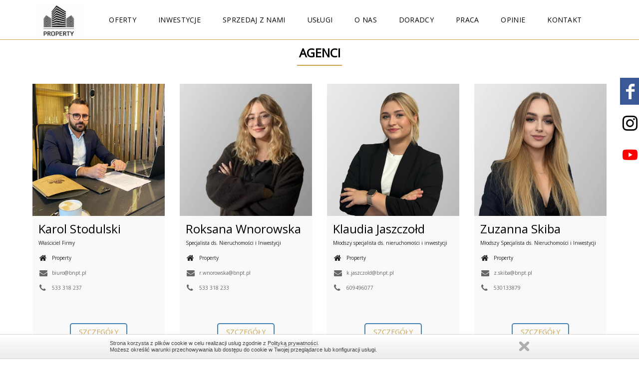

--- FILE ---
content_type: text/html; charset=UTF-8
request_url: https://bnpt.pl/doradcy
body_size: 4915
content:
<!DOCTYPE html>
<html lang="pl" class="estwb-js">
<head>
    <meta charset="utf-8">
    <meta name="viewport" content="width=device-width, initial-scale=1.0"/>
    <meta name="robots" content="index, follow"/> <!-- zmienić roboty! -->
    <meta name="HandheldFriendly" content="true"/>
    
         
    <title>Property</title>
        
            <meta name="keywords" content="">
        
            <meta name="description" content="">
        
    

    <link rel="stylesheet" href="https://bnpt.pl/assets/florence/css/lightslider.css?1756197840"/>
    <link rel="stylesheet" type="text/css" href="https://bnpt.pl/assets/florence/fonts/fonts.css?1756197840"/>
    <link rel="stylesheet" type="text/css" href="https://bnpt.pl/assets/florence/fonts/font-awesome.css?1756197840"/>
    <link rel="stylesheet" href="https://bnpt.pl/assets/florence/css/bootstrap.css?1756197840"/>
    <link rel="stylesheet" href="https://bnpt.pl/assets/florence/css/jquery-ui.css?1756197840"/>
    <link rel="stylesheet" href="https://bnpt.pl/assets/florence/css/style.css?1764154808"/>
    <link rel="stylesheet" href="https://bnpt.pl/assets/florence/css/main.css?1756197840"/>
    <link rel="stylesheet" href="https://bnpt.pl/assets/florence/css/flags.css?1756197840"/>

    <link rel="stylesheet" href="https://bnpt.pl/assets/florence/css/owl.carousel.css?1756197840"/>
    <link rel="stylesheet" href="https://bnpt.pl/assets/florence/css/magnific-popup.css?1756197840"/>
    <link rel="stylesheet" href="https://bnpt.pl/assets/florence/css/owl.theme.default.min.css?1756197840"/>
    <link rel="stylesheet" href="https://bnpt.pl/assets/florence/css/search-box.css?1756197840"/>
    <link type="text/css" rel="stylesheet" href="https://bnpt.pl/assets/projects/401/css/custom.css?1628514621"/>
    <link rel="stylesheet" href="https://bnpt.pl/assets/projects/401/css/dev-custom.css?1628154064"/>
    <link rel="stylesheet" href="https://bnpt.pl/assets/shared/libs/bootstrap-icons/bootstrap-icons.css?1750159297" />

    <link rel="shortcut icon" href="https://bnpt.pl/" type="image/x-icon"/>

    <!--load fonts -->
    <link href="https://fonts.googleapis.com/css?family=Lato:300,400,400i,700&amp;subset=latin-ext" rel="stylesheet">
    <link href="https://fonts.googleapis.com/css?family=Roboto:300,400,400i,700&amp;subset=latin-ext" rel="stylesheet">
    <link href="https://fonts.googleapis.com/css?family=Open+Sans&amp;subset=latin-ext" rel="stylesheet">

    <!-- load jQuery -->

    <script src="https://bnpt.pl/assets/florence/js/jquery.js?1756197840"></script>

    <script src="https://bnpt.pl/assets/florence/js/js.cookie.js?1756197840"></script>
    <script src="https://bnpt.pl/assets/florence/js/jquery-ui.js?1756197840"></script>
    <script src="https://bnpt.pl/assets/florence/js/vendor-lite.js?1756197840"></script>
    <script src="https://bnpt.pl/assets/florence/js/bootstrap.min.js?1756197840"></script>
    <script src="https://bnpt.pl/assets/florence/js/future-script.js?1756197840"></script>
    <script src="https://bnpt.pl/assets/florence/js/magnific-popup.js?1756197840"></script>
    <script src="https://bnpt.pl/assets/florence/js/lightslider.js?1756197840"></script>
    <script src='https://www.google.com/recaptcha/api.js'></script>

    <!-- load owl carousel -->
    <script src="https://bnpt.pl/assets/florence/js/galleria-1.4.7.min.js?1756197840"></script>
    <script src="https://bnpt.pl/assets/florence/js/owl.carousel.js?1756197840"></script>
    
        <!-- Global site tag (gtag.js) - Google Analytics -->
<script async src="https://www.googletagmanager.com/gtag/js?id=UA-240311153-1"></script>
<script>
  window.dataLayer = window.dataLayer || [];
  function gtag(){dataLayer.push(arguments);}
  gtag('js', new Date());

  gtag('config', 'UA-240311153-1');
</script>
<style>
.estiweb-future-icons.row {
display: flex;
flex-wrap: wrap;
}
</style>


    </head>
<body class="">
    <!-- Messenger Wtyczka czatu Code -->
    <div id="fb-root"></div>

    <!-- Your Wtyczka czatu code -->
    <div id="fb-customer-chat" class="fb-customerchat">
    </div>

    <script>
      var chatbox = document.getElementById('fb-customer-chat');
      chatbox.setAttribute("page_id", "1550113285271416");
      chatbox.setAttribute("attribution", "biz_inbox");
    </script>

    <!-- Your SDK code -->
    <script>
      window.fbAsyncInit = function() {
        FB.init({
          xfbml            : true,
          version          : 'v15.0'
        });
      };

      (function(d, s, id) {
        var js, fjs = d.getElementsByTagName(s)[0];
        if (d.getElementById(id)) return;
        js = d.createElement(s); js.id = id;
        js.src = 'https://connect.facebook.net/pl_PL/sdk/xfbml.customerchat.js';
        fjs.parentNode.insertBefore(js, fjs);
      }(document, 'script', 'facebook-jssdk'));
    </script>

                <div id="fb-root"></div>
<script async defer crossorigin="anonymous" src="https://connect.facebook.net/pl_PL/sdk.js#xfbml=1&version=v16.0" nonce="tegsjUzR"></script>

    <div class='like-box-wrap pf'>
        <div class='like-box-handle'>
        </div>
        <div class="page-plugin-wrap">
            <div class="fb-page" data-href="https://www.facebook.com/Property.biuro.Torun/" data-tabs="" data-width="" data-height="" data-small-header="true" data-adapt-container-width="true" data-hide-cover="false" data-show-facepile="false"><blockquote cite="https://www.facebook.com/facebook" class="fb-xfbml-parse-ignore"><a href="https://www.facebook.com/facebook">Facebook</a></blockquote></div>
        </div>
    </div>

    <div class='social-box' style='top:170px;'>
            <a class="social-item instagram" href="https://www.instagram.com/property_torun/" target="_blank">
                <i class="bi bi-instagram"></i>
            </a>
    </div>
    <div class='social-box' style='top:234px;'>
            <a class="social-item youtube" href="https://www.youtube.com/channel/UCJjmKBny0FfPe2dqP1JuydQ/featured" target="_blank">
                <i class="bi bi-youtube"></i>
            </a>
    </div>

        <div class="page-header background_color_border_header background_color_header">
    <div class="menutop">
        <div class="logo">
            <a class="mobile-menu"> <span class="mobile-button"> <span class="symbol-open"><i
                                class="fa fa-bars"></i></span> <span class="symbol-close"><i
                                class="fa fa-times"></i></span> </span>
            </a>
            <a class="logo_image" href="https://bnpt.pl"><img
                src=" https://bnpt.pl/images/401/settings/Logo_Property_W3.jpg "
                alt="Przejdź na stronę główną"/>
            </a>
        </div>
        <ul class="menutop_items background_color_header">
                                                                            <li class="menutop_item">
                        <a
                                                        href="https://bnpt.pl/oferty"
                                                        class="menutop_link color_header color_hover_header  has_children ">
                            Oferty
                        </a>
                                                                            <ul class="menutop_dropdown">
                                                                                                            <li class="background_color_children_header">
                                            <a class="color_header color_hover_header"
                                                                                                        href="https://bnpt.pl/oferty-trojmiasto"
                                                                                                        >
                                                        Oferty Trójmiasto
                                            </a>
                                        </li>
                                                                                                                                                <li class="background_color_children_header">
                                            <a class="color_header color_hover_header"
                                                                                                        href="https://bnpt.pl/oferty-torun"
                                                                                                        >
                                                        Oferty Toruń
                                            </a>
                                        </li>
                                                                                                                                                <li class="background_color_children_header">
                                            <a class="color_header color_hover_header"
                                                                                                        href="https://bnpt.pl/oferty-majorka"
                                                                                                        >
                                                        Oferty Majorka
                                            </a>
                                        </li>
                                                                                                </ul>
                                            </li>
                                                                <li class="menutop_item">
                        <a
                                                        href="https://bnpt.pl/inwestycje"
                                                        class="menutop_link color_header color_hover_header ">
                            Inwestycje
                        </a>
                                                                    </li>
                                                                <li class="menutop_item">
                        <a
                                                        href="https://bnpt.pl/sprzedaj-z-nami"
                                                        class="menutop_link color_header color_hover_header ">
                            SPRZEDAJ Z NAMI
                        </a>
                                                                    </li>
                                                                <li class="menutop_item">
                        <a
                                                        href="https://bnpt.pl/uslugi"
                                                        class="menutop_link color_header color_hover_header  has_children ">
                            Usługi
                        </a>
                                                                            <ul class="menutop_dropdown">
                                                                                                            <li class="background_color_children_header">
                                            <a class="color_header color_hover_header"
                                                                                                        href="https://bnpt.pl/obsluga-kredytowa"
                                                                                                        >
                                                        Obsługa kredytowa
                                            </a>
                                        </li>
                                                                                                                                                <li class="background_color_children_header">
                                            <a class="color_header color_hover_header"
                                                                                                        href="https://bnpt.pl/sprawy-formalno-prawne"
                                                                                                        >
                                                        Sprawy formalno-prawne
                                            </a>
                                        </li>
                                                                                                                                                <li class="background_color_children_header">
                                            <a class="color_header color_hover_header"
                                                                                                        href="https://bnpt.pl/doradztwo-inwestycyjne-w-nieruchomosci"
                                                                                                        >
                                                        Doradztwo inwestycyjne w nieruchomości
                                            </a>
                                        </li>
                                                                                                                                                <li class="background_color_children_header">
                                            <a class="color_header color_hover_header"
                                                                                                        href="https://bnpt.pl/home-staging"
                                                                                                        >
                                                        Home-staging
                                            </a>
                                        </li>
                                                                                                </ul>
                                            </li>
                                                                <li class="menutop_item">
                        <a
                                                        href="https://bnpt.pl/o-nas"
                                                        class="menutop_link color_header color_hover_header ">
                            O nas
                        </a>
                                                                    </li>
                                                                <li class="menutop_item">
                        <a
                                                        href="https://bnpt.pl/doradcy"
                                                        class="menutop_link color_header color_hover_header  has_children ">
                            Doradcy
                        </a>
                                                                            <ul class="menutop_dropdown">
                                                                                                            <li class="background_color_children_header">
                                            <a class="color_header color_hover_header"
                                                                                                        href="https://bnpt.pl/doradcy-trojmiasto"
                                                                                                        >
                                                        Doradcy Trójmiasto
                                            </a>
                                        </li>
                                                                                                                                                <li class="background_color_children_header">
                                            <a class="color_header color_hover_header"
                                                                                                        href="https://bnpt.pl/doradcy-torun"
                                                                                                        >
                                                        Doradcy Toruń
                                            </a>
                                        </li>
                                                                                                </ul>
                                            </li>
                                                                <li class="menutop_item">
                        <a
                                                        href="https://bnpt.pl/praca"
                                                        class="menutop_link color_header color_hover_header ">
                            Praca
                        </a>
                                                                    </li>
                                                                <li class="menutop_item">
                        <a
                                                        href="https://bnpt.pl/opinie"
                                                        class="menutop_link color_header color_hover_header ">
                            Opinie
                        </a>
                                                                    </li>
                                                                <li class="menutop_item">
                        <a
                                                        href="https://bnpt.pl/kontakt"
                                                        class="menutop_link color_header color_hover_header ">
                            Kontakt
                        </a>
                                                                    </li>
                                                                </ul>
    </div>
</div>

<script>
    $('.symbol-open').on('click', null, function () {
        $('.menutop').addClass('mobile-active');
    });
    $('.symbol-close').on("click", function () {
        $('.menutop').removeClass('mobile-active');
    });

    if($(window).width() >= 1023){
        $("ul").removeClass("background_color_header");
    }
</script>



            <div class="estiweb-future-agents estiweb-future-container">
    <h3 class="estiweb-future-heading top_frame_color_searcher_header color_object_header">Agenci</h3>

    <div class="row ">
                    <div class="col-xs-12 col-sm-6  col-md-3 ">
    <div class="estiweb-future-agent  background_color_objects">
        <a href="https://bnpt.pl/agent/agent/doradcy/475/74766"
           class="estiweb-future-agent-image"
           title="Karol Stodulski">
                            <img style="background-color: white;"
                     data-srcset="https://static.esticrm.pl/public/images/users/8088/74766_max.jpg?62326"
                     alt="Karol Stodulski"
                     src='https://static.esticrm.pl/public/images/users/8088/74766_max.jpg?6847'>
                    </a>
        <div class="estiweb-future-agent-content">
            <h3 class="color_featured">
                <a href="https://bnpt.pl/agent/agent/doradcy/475/74766">
                    Karol Stodulski
                </a>
            </h3>
                            <div class="estiweb-future-agent-contact-item" style="margin-top: -5px;">
                    Właściciel Firmy
                </div>
                        <div class="estiweb-future-agent-contact color_main">
                                    <div class="estiweb-future-agent-contact-item">
                        <i class="fa fa-home"></i> Property
                    </div>
                
                <div class="estiweb-future-agent-contact-item"><a
                            href="mailto:biuro@bnpt.pl" class="color_main"> <i
                                class="fa fa-envelope"></i>
                        biuro@bnpt.pl
                    </a>
                </div>
                                    <div class="estiweb-future-agent-contact-item">
                        <a href="tel:533 318 237" class="color_main">
                            <i class="fa fa-phone"></i> 533 318 237
                        </a>
                    </div>
                            </div>



            <div class="estiweb-future-agent-bottom">
                <div class="estiweb-future-agent-bottom-button-wrapper">
                    <a
                            href="https://bnpt.pl/agent/agent/doradcy/475/74766"
                            title="Karol Stodulski"
                            class="color_button_additional background_color_button_frame estiweb-future-agent-bottom-button"
                    >
                        szczegóły
                    </a>
                </div>
            </div>
        </div>
    </div>
</div>                    <div class="col-xs-12 col-sm-6  col-md-3 ">
    <div class="estiweb-future-agent  background_color_objects">
        <a href="https://bnpt.pl/agent/agent/doradcy/475/116942"
           class="estiweb-future-agent-image"
           title="Roksana Wnorowska">
                            <img style="background-color: white;"
                     data-srcset="https://static.esticrm.pl/public/images/users/8088/116942_max.jpg?2028"
                     alt="Roksana Wnorowska"
                     src='https://static.esticrm.pl/public/images/users/8088/116942_max.jpg?68446'>
                    </a>
        <div class="estiweb-future-agent-content">
            <h3 class="color_featured">
                <a href="https://bnpt.pl/agent/agent/doradcy/475/116942">
                    Roksana Wnorowska
                </a>
            </h3>
                            <div class="estiweb-future-agent-contact-item" style="margin-top: -5px;">
                    Specjalista ds. Nieruchomości i Inwestycji
                </div>
                        <div class="estiweb-future-agent-contact color_main">
                                    <div class="estiweb-future-agent-contact-item">
                        <i class="fa fa-home"></i> Property
                    </div>
                
                <div class="estiweb-future-agent-contact-item"><a
                            href="mailto:r.wnorowska@bnpt.pl" class="color_main"> <i
                                class="fa fa-envelope"></i>
                        r.wnorowska@bnpt.pl
                    </a>
                </div>
                                    <div class="estiweb-future-agent-contact-item">
                        <a href="tel:533 318 233" class="color_main">
                            <i class="fa fa-phone"></i> 533 318 233
                        </a>
                    </div>
                            </div>



            <div class="estiweb-future-agent-bottom">
                <div class="estiweb-future-agent-bottom-button-wrapper">
                    <a
                            href="https://bnpt.pl/agent/agent/doradcy/475/116942"
                            title="Roksana Wnorowska"
                            class="color_button_additional background_color_button_frame estiweb-future-agent-bottom-button"
                    >
                        szczegóły
                    </a>
                </div>
            </div>
        </div>
    </div>
</div>                    <div class="col-xs-12 col-sm-6  col-md-3 ">
    <div class="estiweb-future-agent  background_color_objects">
        <a href="https://bnpt.pl/agent/agent/doradcy/475/142628"
           class="estiweb-future-agent-image"
           title="Klaudia Jaszczołd">
                            <img style="background-color: white;"
                     data-srcset="https://static.esticrm.pl/public/images/users/8088/142628_max.jpg?40977"
                     alt="Klaudia Jaszczołd"
                     src='https://static.esticrm.pl/public/images/users/8088/142628_max.jpg?46064'>
                    </a>
        <div class="estiweb-future-agent-content">
            <h3 class="color_featured">
                <a href="https://bnpt.pl/agent/agent/doradcy/475/142628">
                    Klaudia Jaszczołd
                </a>
            </h3>
                            <div class="estiweb-future-agent-contact-item" style="margin-top: -5px;">
                    Młodszy specjalista ds. nieruchomości i inwestycji
                </div>
                        <div class="estiweb-future-agent-contact color_main">
                                    <div class="estiweb-future-agent-contact-item">
                        <i class="fa fa-home"></i> Property
                    </div>
                
                <div class="estiweb-future-agent-contact-item"><a
                            href="mailto:k.jaszczold@bnpt.pl" class="color_main"> <i
                                class="fa fa-envelope"></i>
                        k.jaszczold@bnpt.pl
                    </a>
                </div>
                                    <div class="estiweb-future-agent-contact-item">
                        <a href="tel:609496077" class="color_main">
                            <i class="fa fa-phone"></i> 609496077
                        </a>
                    </div>
                            </div>



            <div class="estiweb-future-agent-bottom">
                <div class="estiweb-future-agent-bottom-button-wrapper">
                    <a
                            href="https://bnpt.pl/agent/agent/doradcy/475/142628"
                            title="Klaudia Jaszczołd"
                            class="color_button_additional background_color_button_frame estiweb-future-agent-bottom-button"
                    >
                        szczegóły
                    </a>
                </div>
            </div>
        </div>
    </div>
</div>                    <div class="col-xs-12 col-sm-6  col-md-3 ">
    <div class="estiweb-future-agent  background_color_objects">
        <a href="https://bnpt.pl/agent/agent/doradcy/475/149063"
           class="estiweb-future-agent-image"
           title="Zuzanna Skiba">
                            <img style="background-color: white;"
                     data-srcset="https://static.esticrm.pl/public/images/users/8088/149063_max.jpg?96161"
                     alt="Zuzanna Skiba"
                     src='https://static.esticrm.pl/public/images/users/8088/149063_max.jpg?36692'>
                    </a>
        <div class="estiweb-future-agent-content">
            <h3 class="color_featured">
                <a href="https://bnpt.pl/agent/agent/doradcy/475/149063">
                    Zuzanna Skiba
                </a>
            </h3>
                            <div class="estiweb-future-agent-contact-item" style="margin-top: -5px;">
                    Młodszy Specjalista ds. Nieruchomości i Inwestycji
                </div>
                        <div class="estiweb-future-agent-contact color_main">
                                    <div class="estiweb-future-agent-contact-item">
                        <i class="fa fa-home"></i> Property
                    </div>
                
                <div class="estiweb-future-agent-contact-item"><a
                            href="mailto:z.skiba@bnpt.pl" class="color_main"> <i
                                class="fa fa-envelope"></i>
                        z.skiba@bnpt.pl
                    </a>
                </div>
                                    <div class="estiweb-future-agent-contact-item">
                        <a href="tel:530133879" class="color_main">
                            <i class="fa fa-phone"></i> 530133879
                        </a>
                    </div>
                            </div>



            <div class="estiweb-future-agent-bottom">
                <div class="estiweb-future-agent-bottom-button-wrapper">
                    <a
                            href="https://bnpt.pl/agent/agent/doradcy/475/149063"
                            title="Zuzanna Skiba"
                            class="color_button_additional background_color_button_frame estiweb-future-agent-bottom-button"
                    >
                        szczegóły
                    </a>
                </div>
            </div>
        </div>
    </div>
</div>                    <div class="col-xs-12 col-sm-6  col-md-3 ">
    <div class="estiweb-future-agent  background_color_objects">
        <a href="https://bnpt.pl/agent/agent/doradcy/475/135977"
           class="estiweb-future-agent-image"
           title="Mariusz Gabrych">
                            <img style="background-color: white;"
                     data-srcset="https://static.esticrm.pl/public/images/users/8088/135977_max.jpg?24182"
                     alt="Mariusz Gabrych"
                     src='https://static.esticrm.pl/public/images/users/8088/135977_max.jpg?7158'>
                    </a>
        <div class="estiweb-future-agent-content">
            <h3 class="color_featured">
                <a href="https://bnpt.pl/agent/agent/doradcy/475/135977">
                    Mariusz Gabrych
                </a>
            </h3>
                            <div class="estiweb-future-agent-contact-item" style="margin-top: -5px;">
                    Młodszy specjalista ds. nieruchomości i inwestycji
                </div>
                        <div class="estiweb-future-agent-contact color_main">
                                    <div class="estiweb-future-agent-contact-item">
                        <i class="fa fa-home"></i> Property
                    </div>
                
                <div class="estiweb-future-agent-contact-item"><a
                            href="mailto:m.gabrych@bnpt.pl" class="color_main"> <i
                                class="fa fa-envelope"></i>
                        m.gabrych@bnpt.pl
                    </a>
                </div>
                                    <div class="estiweb-future-agent-contact-item">
                        <a href="tel:533318239" class="color_main">
                            <i class="fa fa-phone"></i> 533318239
                        </a>
                    </div>
                            </div>



            <div class="estiweb-future-agent-bottom">
                <div class="estiweb-future-agent-bottom-button-wrapper">
                    <a
                            href="https://bnpt.pl/agent/agent/doradcy/475/135977"
                            title="Mariusz Gabrych"
                            class="color_button_additional background_color_button_frame estiweb-future-agent-bottom-button"
                    >
                        szczegóły
                    </a>
                </div>
            </div>
        </div>
    </div>
</div>                    <div class="col-xs-12 col-sm-6  col-md-3 ">
    <div class="estiweb-future-agent  background_color_objects">
        <a href="https://bnpt.pl/agent/agent/doradcy/475/74817"
           class="estiweb-future-agent-image"
           title="Ewelina Fagasińska">
                            <img style="background-color: white;"
                     data-srcset="https://static.esticrm.pl/public/images/users/8088/74817_max.jpg?12738"
                     alt="Ewelina Fagasińska"
                     src='https://static.esticrm.pl/public/images/users/8088/74817_max.jpg?56592'>
                    </a>
        <div class="estiweb-future-agent-content">
            <h3 class="color_featured">
                <a href="https://bnpt.pl/agent/agent/doradcy/475/74817">
                    Ewelina Fagasińska
                </a>
            </h3>
                            <div class="estiweb-future-agent-contact-item" style="margin-top: -5px;">
                    Specjalista ds. nieruchomości i inwestycji
                </div>
                        <div class="estiweb-future-agent-contact color_main">
                                    <div class="estiweb-future-agent-contact-item">
                        <i class="fa fa-home"></i> Property
                    </div>
                
                <div class="estiweb-future-agent-contact-item"><a
                            href="mailto:e.fagasinska@bnpt.pl" class="color_main"> <i
                                class="fa fa-envelope"></i>
                        e.fagasinska@bnpt.pl
                    </a>
                </div>
                                    <div class="estiweb-future-agent-contact-item">
                        <a href="tel:533-318-238" class="color_main">
                            <i class="fa fa-phone"></i> 533-318-238
                        </a>
                    </div>
                            </div>



            <div class="estiweb-future-agent-bottom">
                <div class="estiweb-future-agent-bottom-button-wrapper">
                    <a
                            href="https://bnpt.pl/agent/agent/doradcy/475/74817"
                            title="Ewelina Fagasińska"
                            class="color_button_additional background_color_button_frame estiweb-future-agent-bottom-button"
                    >
                        szczegóły
                    </a>
                </div>
            </div>
        </div>
    </div>
</div>                    <div class="col-xs-12 col-sm-6  col-md-3 ">
    <div class="estiweb-future-agent  background_color_objects">
        <a href="https://bnpt.pl/agent/agent/doradcy/475/78195"
           class="estiweb-future-agent-image"
           title="Paulina Milewska">
                            <img style="background-color: white;"
                     data-srcset="https://static.esticrm.pl/public/images/users/8088/78195_max.jpg?91840"
                     alt="Paulina Milewska"
                     src='https://static.esticrm.pl/public/images/users/8088/78195_max.jpg?56686'>
                    </a>
        <div class="estiweb-future-agent-content">
            <h3 class="color_featured">
                <a href="https://bnpt.pl/agent/agent/doradcy/475/78195">
                    Paulina Milewska
                </a>
            </h3>
                            <div class="estiweb-future-agent-contact-item" style="margin-top: -5px;">
                    Specjalista ds. nieruchomości i inwestycji
                </div>
                        <div class="estiweb-future-agent-contact color_main">
                                    <div class="estiweb-future-agent-contact-item">
                        <i class="fa fa-home"></i> Property
                    </div>
                
                <div class="estiweb-future-agent-contact-item"><a
                            href="mailto:p.milewska@bnpt.pl" class="color_main"> <i
                                class="fa fa-envelope"></i>
                        p.milewska@bnpt.pl
                    </a>
                </div>
                                    <div class="estiweb-future-agent-contact-item">
                        <a href="tel:609508884" class="color_main">
                            <i class="fa fa-phone"></i> 609508884
                        </a>
                    </div>
                            </div>



            <div class="estiweb-future-agent-bottom">
                <div class="estiweb-future-agent-bottom-button-wrapper">
                    <a
                            href="https://bnpt.pl/agent/agent/doradcy/475/78195"
                            title="Paulina Milewska"
                            class="color_button_additional background_color_button_frame estiweb-future-agent-bottom-button"
                    >
                        szczegóły
                    </a>
                </div>
            </div>
        </div>
    </div>
</div>                    <div class="col-xs-12 col-sm-6  col-md-3 ">
    <div class="estiweb-future-agent  background_color_objects">
        <a href="https://bnpt.pl/agent/agent/doradcy/475/165452"
           class="estiweb-future-agent-image"
           title="Maria Ludwin">
                            <img data-srcset="https://app.esticrm.pl/assets/gfx/default_avatar.jpg"
                     alt="Maria Ludwin"
                     src="https://app.esticrm.pl/assets/gfx/default_avatar.jpg">
                    </a>
        <div class="estiweb-future-agent-content">
            <h3 class="color_featured">
                <a href="https://bnpt.pl/agent/agent/doradcy/475/165452">
                    Maria Ludwin
                </a>
            </h3>
                            <div class="estiweb-future-agent-contact-item" style="margin-top: -5px;">
                    Młodszy Specjalista ds. Nieruchomości i Inwestycji
                </div>
                        <div class="estiweb-future-agent-contact color_main">
                                    <div class="estiweb-future-agent-contact-item">
                        <i class="fa fa-home"></i> Property
                    </div>
                
                <div class="estiweb-future-agent-contact-item"><a
                            href="mailto:m.ludwin@bnpt.pl" class="color_main"> <i
                                class="fa fa-envelope"></i>
                        m.ludwin@bnpt.pl
                    </a>
                </div>
                                    <div class="estiweb-future-agent-contact-item">
                        <a href="tel:530666056" class="color_main">
                            <i class="fa fa-phone"></i> 530666056
                        </a>
                    </div>
                            </div>



            <div class="estiweb-future-agent-bottom">
                <div class="estiweb-future-agent-bottom-button-wrapper">
                    <a
                            href="https://bnpt.pl/agent/agent/doradcy/475/165452"
                            title="Maria Ludwin"
                            class="color_button_additional background_color_button_frame estiweb-future-agent-bottom-button"
                    >
                        szczegóły
                    </a>
                </div>
            </div>
        </div>
    </div>
</div>            </div>

</div>

    
<footer class="estiweb-future-footer background_color_menu_footer color_menu_footer">
    <div class="estiweb-future-footer-inside">
        <div class="row">
            <div class="col-md-3">
                <h4>
                    Dane adresowe
                </h4>
                <h5>Biuro Nieruchomości PROPERTY</h5>
                <div class="footer-address">
                                            Oddział Toruń<br>ul. Lubicka 17,
                                        <br>87-100
                    Toruń <br><br> Oddział Trójmiasto<br>ul. 3 maja 56,<br> 81-853 Sopot
                </div>
            </div>

            <div class="col-md-3">
                <h4>
                    Dane kontaktowe
                </h4>
                                    <div class="footer-contact">
                        <a href="tel:Oddział Toruń <br>+48 884 884 810<br>torun@bnpt.pl<br><br> Oddział Trójmiasto<br>+48 531 531 628<br>trojmiasto@bnpt.pl">
                            Oddział Toruń <br>+48 884 884 810<br>torun@bnpt.pl<br><br> Oddział Trójmiasto<br>+48 531 531 628<br>trojmiasto@bnpt.pl
                        </a>
                    </div>
                                                
                                    <br>
                    <strong>
                        Znajdź nas na:<br>
                    </strong>
                    <div class="estiweb-future-footer-icons">
                                                    <a class="estiweb-future-footer-icon" href="https://www.facebook.com/Property.biuro.Torun/" target="_blank">
                                <i class="fa fa-facebook"></i></a>
                                                                                                    <a class="estiweb-future-footer-icon" href="https://www.instagram.com/property_torun/" target="_blank">
                                <i class="fa fa-instagram"></i>
                            </a>
                                                                                                    <a class="estiweb-future-footer-icon" href="https://www.youtube.com/channel/UCJjmKBny0FfPe2dqP1JuydQ/featured" target="_blank">
                                <i class="fa fa-youtube"></i>
                            </a>
                                            </div>
                
                <br>
                                                                                                                                                                                                            </div>

            <div class="col-md-6">
                <h4>
                    Menu
                </h4>
                <div class="row">
                    <div class="col-md-6">
                        <ul>
                                                                                                                                                            <li>
                                        <a class="background_color_border_header top_frame_color_footer"
                                                                                      href="https://bnpt.pl/oferty"
                                                                                   >Oferty</a>
                                    </li>
                                                                                                                                <li>
                                        <a class="background_color_border_header top_frame_color_footer"
                                                                                      href="https://bnpt.pl/inwestycje"
                                                                                   >Inwestycje</a>
                                    </li>
                                                                                                                                <li>
                                        <a class="background_color_border_header top_frame_color_footer"
                                                                                      href="https://bnpt.pl/sprzedaj-z-nami"
                                                                                   >SPRZEDAJ Z NAMI</a>
                                    </li>
                                                                                                                                <li>
                                        <a class="background_color_border_header top_frame_color_footer"
                                                                                      href="https://bnpt.pl/uslugi"
                                                                                   >Usługi</a>
                                    </li>
                                                                                                                                <li>
                                        <a class="background_color_border_header top_frame_color_footer"
                                                                                      href="https://bnpt.pl/o-nas"
                                                                                   >O nas</a>
                                    </li>
                                                                                                                                <li>
                                        <a class="background_color_border_header top_frame_color_footer"
                                                                                      href="https://bnpt.pl/doradcy"
                                                                                   >Doradcy</a>
                                    </li>
                                                                                                                                <li>
                                        <a class="background_color_border_header top_frame_color_footer"
                                                                                      href="https://bnpt.pl/praca"
                                                                                   >Praca</a>
                                    </li>
                                                                                                                                <li>
                                        <a class="background_color_border_header top_frame_color_footer"
                                                                                      href="https://bnpt.pl/opinie"
                                                                                   >Opinie</a>
                                    </li>
                                                                                                                                <li>
                                        <a class="background_color_border_header top_frame_color_footer"
                                                                                      href="https://bnpt.pl/kontakt"
                                                                                   >Kontakt</a>
                                    </li>
                                                                                                                                                </ul>
                    </div>
                                            <div class="col-md-6">
                            <ul>
                                                            </ul>
                                                    </div>
                </div>
            </div>
        </div>
    </div>

    <div class="estiweb-future-footer-bottom background_color_footer">
        <div class="estiweb-future-footer-bottom-inside color_footer" style="max-width: 1200px; padding: 0 30px;">
            Realizacja:
            <a class="color_footer" href="https://esticrm.pl/">EstiCRM</a>
            -
            Wszelkie prawa zastrzeżone (C) 2026

        </div>
    </div>

</footer>

<span id="print-url" style="display:none;">https://bnpt.pl/offer/offer-print</span>
<script src="https://bnpt.pl/assets/florence/js/offer-list.js?1763456677"></script>
<script src="https://bnpt.pl/assets/florence/js/autocompleter.min.js?1756197840"></script>
<script src="https://bnpt.pl/assets/shared/libs/lazy-loading/jquery.lazy.min.js?1750159393"></script>
<script>
    $(function() {
        $('.lazy').Lazy({
            effect: "fadeIn",
            effectTime: 2000,
            threshold: 0,
            afterLoad: function(element) {
                element.removeClass('loading')
            },
        });
    });
</script>
</body>
</html>


--- FILE ---
content_type: text/css
request_url: https://bnpt.pl/assets/projects/401/css/custom.css?1628514621
body_size: 3194
content:
/*  #starter_color_button - blue#starter_color_leadtext - green*/.nav-side a  {
    color:  #000000;
}
.searcher-background  {
    background-color:  #f9f9f9 !important;
    opacity:  0.95;
}
.nav > li > a:hover,  .nav > li > a:focus  {
    color:  #cda54e !important;
}
.nav-side a:hover  {
    color:  #000000;
}
nav .navbar-brand  {
    padding-top:  25px;
}
.navbar-toggle:focus  {
    background:  #4682b4;
}
.navbar-toggle  {
    background:  #4682b4;
}
nav  {
    background:  #ffffff;
}
nav ul li a  {
    color:  #000000;
    border-left:  none;
    border-right:  none;
    background:  none !important;
}
.nav > li.active > a  {
    color:  #000000;
}
.details .about-wrapper .print .a-group .icon-print:hover  {
    color:  #000000;
}
.jssora05l  {
    color:  #000000;
}
.jssora05r  {
    color:  #000000;
}
nav ul li a:hover,  nav ul li a:focus  {
    color:  #cda54e;
    background:  none !important;
    border-left:  none;
    border-right:  none;
}
nav .pull-right  {
    color:  #000000;
}
.banner .wrapper-container .container #form .tit  {
    color:  #939597;
}
.banner .wrapper-container .container #form .tit span  {
    color:  #000000;
}
.banner .wrapper-container .container .tit  {
    color:  #939597;
}
.banner .wrapper-container .container #form input[type="submit"]  {
    background:  #4682b4;
    color:  #cda54e;
}
.banner .wrapper-container .container #slider .swiper-container .swiper-active-switch  {
    background:  #4682b4;
    color:  #cda54e;
}
.banner .wrapper-container .container #slider .swiper-container .slide-descrip p  {
    background:  #4682b4;
    color:  #cda54e;
    opacity:  0.9;
}
.f-se  {
    background:  none;
}
.f-se .f-se-cont .tit,  .f-se-left .f-se-left-cont .tit  {
    color:  #000000 !important;
}
.banner .opacity  {
    background:  none;
}
.f-se .f-se-cont .tit span,  .f-se-left .f-se-left-cont .tit span  {
    color:  #000000 !important;
}
.f-se .f-se-cont input,  .f-se-left .f-se-left-cont input  {
    background:  #f9f9f9 !important;
    color:  #000000 !important;
    box-shadow:  none;
}
.f-se .f-se-cont input,  .f-se-left .f-se-left-cont input:focus  {
    border-color:  #4682b4 !important;
    background:  #4682b4 !important;
}
.f-se .f-se-cont input,  .f-se-left .f-se-left-cont input::-webkit-input-placeholder  {
    color:  #000000 !important;
}
.f-se .f-se-cont input[type="submit"],  .f-se-left .f-se-left-cont input[type="submit"]  {
    background:  #4682b4 !important;
    color:  #cda54e !important;
}
.selectric-items li:hover  {
    background:  #4682b4;
    color:  #cda54e;
}
.selectric  {
    box-shadow:  none;
    border:  1px solid #aaa;
    border-color:  #4682b4 !important;
}
.about-us .row .tit  {
    color:  #000000;
}
.promoted-offer-a  {
    color:  #00000;
}
.promoted-offer-a:hover  {
    color:  #00000;
}
.crsl-item  {
    background:  #f9f9f9 !important;
}
h3.promoted-title  {
    color:  #000000 !important;
}
.about-us .row .underdesc  {
    color:  #000000;
    text-align:  left;
    font-style:  normal;
    font-family:  'OpenSansRegular',  sans-serif;
}
.offer-slider .tit  {
    color:  #000000;
}
.offer-slider .multiple-items .argum span  {
    color:  #000000;
}
.offer-slider .multiple-items .preis  {
    color:  #000000;
}
.offer-slider #w .crsl-item .sell  {
    color:  #464646;
}
.offer-slider #w .crsl-item .argum span  {
    color:  #000000;
}
.offer-slider #w .crsl-item .preis  {
    color:  #000000;
}
.offer-slider #w .crsl-item .m  {
    color:  #000;
}
.slick-dots li button:hover,  .slick-dots li button:focus,  .slick-dots li button:active  {
    background:  #4682b4;
    color:  #cda54e;
}
.slick-dots li.slick-active button:before,  .slick-dots li.slick-active button:after  {
    background:  #4682b4;
    color:  #cda54e;
}
.slick-active  {
    background:  #4682b4;
    color:  #cda54e;
}
.icons  {
    background:  #fff;
}
.icons .icons-wrapper .text-center  {
    color:  #000000;
}
.about .about-wrapper .bread ul li .activ  {
    background:  #4682b4;
    color:  #cda54e;
    border:  1px solid #4682b4;
}
.details .about-wrapper #slider3-pager img:active,  .details .about-wrapper #slider3-pager img:hover  {
    border:  3px solid #4682b4;
}
.details .about-wrapper #slider3-pager .rslides_here a  {
    box-shadow:  0 0 0 2px #4682b4;
}
.details .about-wrapper .o-con .o-con-wrapp p span  {
    color:  #000000;
}
.details .about-wrapper .o-con .o-con-wrapp .send  {
    background:  #4682b4;
    color:  #cda54e;
    border:  1px solid #4682b4;
}
.details .about-wrapper .o-con .o-con-wrapp .send:hover  {
    background:  #fff;
    transition:  all 0.8s;
    color:  #000000;
}
.details .about-wrapper .price h3  {
    color:  #000000;
}
.contact .contact-wrapper .con-address .tit,  .article .tit  {
    color:  #000000;
}
.jssort01 .p:hover .c,  .jssort01 .pav:hover .c  {
    border:  #4682b4 3px solid;
}
.contact .contact-wrapper .con-address input[type=submit]  {
    color:  #cda54e;
    background:  #4682b4;
    border:  1px solid #4682b4;
}
.contact .contact-wrapper .con-address input[type=submit]:hover  {
    background:  #fff;
    color:  #000000;
}
.list .list-wrapper .row .o-list .content .list-desc .table .type-gold  {
    color:  #000000;
}
.list .list-wrapper .row .o-list .content .list-desc .l-preis p span  {
    color:  #000000;
}
.list .list-wrapper .row .o-list .center-block .pagination > li.active  {
    background-color:  #4682b4 !important;
}
.list .list-wrapper .row .o-list .center-block .pagination li a:hover  {
    background:  #4682b4;
    color:  #cda54e;
}
.list .list-wrapper .row .o-list .center-block .pagination > .active > a  {
    background:  #4682b4;
    border:  1px solid #4682b4;
    color:  #cda54e;
}
.list .list-wrapper .row #form  {
    background:  #f9f9f9;
}
.list .list-wrapper .row #form .tit  {
    color:  #cda54e;
}
.list .list-wrapper .row #form .tit span  {
    color:  #000000;
}
/*.list .list-wrapper .row #form .tit span  {
    */    /*color:  #cda54e;
    *//*}
*/.list .list-wrapper .row #form input[type="submit"]  {
                color:  #cda54e !important;
                background:  #4682b4 !important;
            }
.simpleselect .placeholder:after  {
    color:  #000000;
}
.simpleselect .placeholder:hover  {
    background:  #4682b4;
    color:  #cda54e;
}
.simpleselect .options .option.active  {
    background:  #4682b4;
    color:  #cda54e;
}
.about-us  {
    color:  #000000;
}
.banner .wrapper-container .container #slider .swiper-container .slide-descrip a  {
    background:  #1d1d1b;
    color:  #fff;
}
.banner  {
    background:  url(../images/pattern.jpg);
}
.details .about-wrapper .o-data table th.type-desc,  .details .about-wrapper .o-data table td.type-desc  {
    color:  #000000;
}
.autocomplete-suggestions  {
    border:  1px solid #999;
    background:  #FFF;
}
.autocomplete-selected  {
}
.autocomplete-suggestions strong  {
    color:  #000000;
}
.open-little-motto  {
    background:  #4682b4;
    color:  #cda54e;
}
#promoted-title  {
    color:  #000000;
}
.strength-title  {
    color:  #000000;
}
.offer-price  {
    color:  #4682b4;
}
.searcher-open-title span,  .searcher-title span  {
    color:  #000000;
}
.box-price  {
    color:  #4682b4 !important;
}
.box-price,  .box-location  {
    color:  #000000 !important;
}
.box-area  {
    color:  #00000 !important;
}
.offer-headers  {
    color:  #00000 !important;
}
.offer-data  {
    color:  #00000 !important;
}
.offer-data-values  {
    color:  #00000 !important;
}
.offer-decrip h4  {
    color:  #00000 !important;
}
.offer-decrip .offer-detailed  {
    color:  #00000 !important;
}
.box-price,  .box-price-per  {
    color:  #00000 !important;
}
.conntact-with-agent a  {
    color:  #00000 !important;
}
#phone  {
    color:  #00000 !important;
}
.icon-description  {
    color:  #000000 !important;
}
.icon-description-name  {
    color:  #00000 !important;
}
.conntact-with-agent .agent  {
    color:  #00000 !important;
}
.agencyStyle  {
    color:  #000000;
}
.show-more-btn > a:hover  {
    color:  #cda54e !important;
}
.show-more-btn > a  {
    color:  #cda54e !important;
}
.conntact-with-agent .send  {
    background-color:  #4682b4;
    border:  1px solid #4682b4;
    color:  #cda54e;
}
.list-offer-btn  {
    background-color:  #4682b4;
    color:  #cda54e;
}
.show-more-btn  {
    background-color:  #4682b4;
    color:  #cda54e;
    border-color:  #4682b4;
}
.list .list-wrapper .row .o-list .content .list-desc .l-preis a  {
    background-color:  #4682b4;
    color:  #cda54e !important;
}
.list .list-wrapper .row .o-list .content .list-desc .l-preis a:hover  {
    opacity:  0.8;
    background-color:  #4682b4;
    color:  #cda54e !important;
}
.background-white-list-offer  {
    background:  #f9f9f9 !important;
}
.offer-price-details  {
    border-color:  #cda54e;
}
.input-group > input.form-control  {
    background:  #f9f9f9 !important;
    color:  #000000 !important;
}
.form-control  {
    background:  #f9f9f9 !important;
    color:  #000000 !important;
}
.form-control:focus  {
    border-color:  #4682b4;
    background:  #4682b4 !important;
}
.input-group > input.form-control::-webkit-input-placeholder  {
    color:  #000000 !important;
}
.form-control::-webkit-input-placeholder  {
    color:  #000000 !important;
}
#sell-send,  #career-send  {
    background-color:  #4682b4;
    color:  #cda54e;
}
.input-group > input.form-control:focus  {
    border-color:  #4682b4;
}
.list .list-wrapper .row #form input[type="text"]:focus  {
    border-color:  #4682b4;
    background:  #4682b4 !important;
}
.list .list-wrapper .row #form input  {
    background:  #f9f9f9 !important;
    color:  #000000 !important;
}
.list .list-wrapper .row #form input::-webkit-input-placeholder  {
    color:  #000000 !important;
}
.noselectric  {
    background:  #f9f9f9 !important;
    color:  #000000 !important;
}
.noselectric::-webkit-input-placeholder  {
    color:  #000000 !important;
}
.noselectric:focus  {
    border-color:  #4682b4 !important;
    background:  #4682b4 !important;
}
.list-summary  {
    background:  #f9f9f9 !important;
}
.list-offer-btn:hover  {
    opacity:  0.8;
    background-color:  #4682b4;
    color:  #cda54e !important;
}
#sell-send:hover  {
    opacity:  0.8;
    background-color:  #4682b4;
    color:  #cda54e !important;
}
.contact-submit:hover  {
    opacity:  0.8;
    background-color:  #4682b4;
    color:  #cda54e !important;
}
.contact-submit  {
    background-color:  #4682b4;
    color:  #cda54e !important;
}
.radio label,  .checkbox label  {
    color:  #00000;
}
.contact-line-height  {
    color:  #00000;
}
.contact-title  {
    color:  #000000 !important;
}
footer  {
    background-color:  #000000;
    color:  #ffffff;
}
footer .foot-content ul li a  {
    color:  #ffffff;
}
footer .foot-content ul li a:hover  {
    color:  #cda54e;
}
h3.title  {
    color:  #000000 !important;
}
h3.agent-name  {
    color:  #000000 !important;
}
.card  {
    background-color:  #f9f9f9 !important;
    border-color:  #000000 !important;
}
.list .list-wrapper .row .o-list .sort p  {
    color:  #00000 !important;
}
.list-title  {
    color:  #000000 !important;
}
.list-title-street  {
    color:  #00000 !important;
}
.list-title-description  {
    color:  #00000 !important;
}
.list-border  {
    border-color:  #cda54e;
}
.middle-part-offer-list  {
    color:  #00000 !important;
}
.simpleselect .placeholder  {
    color:  #00000 !important;
}
.simpleselect .placeholder,  .simpleselect .options  {
    border-color:  #cda54e;
}
.teams-summary  {
    color:  #00000 !important;
}
.contact-position  {
    color:  #00000 !important;
}
.list .list-wrapper .row .o-list .tit  {
    color:  #000000 !important;
}
.carousel-row-height,  .carousel-main-page-img  {
    height:  **starter_banner_heightpx** !important;
}
@media (max-width: 767px)  {
    nav ul  {
        background:  #4682b4;
        color:  #cda54e;
        padding:  0;
    }
    nav ul li  {
        color:  #cda54e;
    }
    nav ul li a  {
        color:  #cda54e;
    }
    .nav > li.active > a  {
        color:  #000000 !important;
    }
}
.list-grid-buttons  {
    color:  #4682b4 !important;
}
.list-grid-buttons:hover  {
    color:  #000000 !important;
}
#searchbar-button  {
    background-color:  #4682b4 !important;
    color:  #cda54e !important;
    border-color:  #4682b4 !important;
}
#company-color-name:link  {
    color:  #000000 !important;
}
a.links-color:visited  {
    color:  #000000 !important;
}
.agent-color  {
    color:  #000000 !important;
}
.show-offers-btn  {
    background-color:  #4682b4;
    color:  #cda54e;
    border-color:  #4682b4;
}
.show-offers-btn:hover  {
    background-color:  #4682b4;
    color:  #cda54e;
    border-color:  #4682b4;
    opacity:  0.8;
}
.load-more.load-more-loading  {
    border-top-color:  #4682b4;
}
#promoted-offer-custom-color  {
    background-color:  #4682b4;
}
.promoted-offer-show-more-custom-color  {
    background-color:  #4682b4 !important;
    border-color:  #4682b4 !important;
}
#without-background-btn-color  {
    border-color:  #4682b4;
    color:  #4682b4;
}
#list-grid-color  {
    color:  #4682b4;
}
@media only screen and (min-width: 1180px)  {
    li#buttons-hover-colors: hover::before  {
        background-color:  #4682b4;
        color:  #cda54e;
    }
}
@media only screen and (max-width:  1180px)  {
    li#buttons-hover-colors: hover::before  {
        color:  #000000 !important;
    }
    nav ul li a: hover,  nav ul li a:focus  {
        /*color:  #starter_color_leadtext;
*/        color:  lightgrey;
        background:  none !important;
        border-left:  none;
        border-right:  none;
    }
}
#hr-custom-color  {
    border-color:  #4682b4;
}
.on-change-input-color  {
    border-color:  #4682b4 !important;
    color:  #4682b4 !important;
}
/*TODO: USTAWIENIE KOLORÓW TYPU - np. #starter_color_button WE FUTURE*//*FUTURE*/.bpm-autocomplete input:focus  {
                                                                                     background-color:  #f9f9f9 !important;
                                                                                     border-color:  #4682b4 !important;
                                                                                 }
.select-chosen-value  {
    border-color:  #4682b4 !important;
    background:  #4682b4 !important;
}
.select-options li:hover  {
    background-color:  #4682b4 !important;
}
.bpm-autocomplete > .form-control input:focus  {
    color:  #4682b4 !important;
}
.bpm-autocomplete input  {
    color:  #000000 !important;
}
#location-input.form-control  {
    background-color:  #f9f9f9;
}
#location-input.form-control:focus  {
    background-color:  #4682b4 !important;
}
#street-input.form-control  {
    background-color:  #f9f9f9;
}
#street-input.form-control:focus  {
    background-color:  #4682b4 !important;
}
input[name=location]:focus  {
    /*color:  #4682b4 !important;
*/    background-color:  #4682b4 !important;
}
input#location-input:focus  {
    /*color:  #4682b4 !important;
*/    background-color:  #4682b4;
}
input#street-input:focus  {
    /*color:  #4682b4 !important;
*/    background-color:  #4682b4;
}
.color-pagination  {
    background-color:  #f9f9f9 !important;
    border-color:  #000000 !important;
}
.border-color-pagination  {
    color:  #000000 !important;
    border-color:  #000000 !important;
    background-color:  transparent;
}
.border-color-pagination:hover  {
    background-color:  #000000 !important;
    color:  white !important;
}
.estiweb-future-post-single__nav__prev:before  {
    background-color:  #f9f9f9 !important;
}
.hover-custom-background-color:hover  {
    background-color:  #f9f9f9 !important;
    border-color:  #f9f9f9 !important;
    color:  white !important;
}
.custom-color-element-background:hover  {
    background-color:  #f9f9f9 !important;
    border-color:  #f9f9f9 !important;
}
.estiweb-future-post-single__nav__next:before  {
    background-color:  #f9f9f9 !important;
}
.background_color_header  {
    background-color:  #ffffff !important;
}
.background_color_border_header  {
    border-color:  #cda54e !important;
}
.background_color_border_header:after  {
    background-color:  #cda54e !important;
}
.background_color_objects  {
    background-color:  #f9f9f9 !important;
}
.background_color_subpage_header  {
    background-color:  #f9f9f9;
}
.background_color_subpage_header:after  {
    background-color:  #f9f9f9;
}
.background_color_menu_footer  {
    background-color:  #f9f9f9 !important;
}
.background_color_footer  {
    background-color:  #000000 !important;
}
.background_searcher_inputs > .form-control  {
    background-color:  #f9f9f9 !important;
}
.background_searcher_inputs  {
    background-color:  #f9f9f9 !important;
}
/*Future zmiana koloru elementów takich jak owl carousel dots*/.background_color_active_elements:hover  {
                                                                   background-color:  #000000 !important;
                                                               }
.background_color_inactive_elements  {
    background-color:  #f9f9f9 !important;
    border-color:  #f9f9f9 !important;
}
.background_color_children_header  {
    background-color:  #f9f9f9 !important;
}
html body #future_script_menu.estiweb-future-primary>.menu_holder>.menu_inner>ul>li.default_dropdown .mega_dropdown, html body #future_script_menu.estiweb-future-primary>.menu_holder>.menu_inner>ul>li>.mega_dropdown, html body #future_script_menu.estiweb-future-primary>.menu_holder>.menu_inner>ul>li .mega_dropdown>li .post_details  {
    background-color:  #f9f9f9 !important;
}
.owl-carousel .owl-dots .owl-dot.active span  {
    background-color:  #000000 !important;
    border-color:  #000000 !important;
}
.owl-carousel .owl-dots .owl-dot span  {
    background-color:  #f9f9f9 !important;
    border-color:  #f9f9f9 !important;
}
button.estiweb-future-filters__right__button--active  {
    color:  #000000 !important;
}
#scroll span:hover  {
    border-bottom-color:  #000000 !important;
}
#scroll:hover  {
    background-color:  transparent !important;
}
#scroll  {
    background-color:  #000000 !important;
    border-color:  #000000 !important;
}
.color_header  {
    color:  #000000 !important;
}
.color_header a  {
    color:  #000000 !important;
}
.color_main  {
    color:  #00000 !important;
}
.color_main > p  {
    color:  #00000 !important;
}
.color_featured  {
    color:  #000000 !important;
}
.color_featured a  {
    color:  #000000 !important;
}
a.color_featured:visited  {
    color:  #000000 !important;
}
.color_featured > a  {
    color:  #000000 !important;
}
.color_featured > a:hover  {
    opacity:  0.8;
}
.color_footer  {
    color:  #ffffff !important;
}
.color_menu_footer  {
    color:  #000000 !important;
}
.color_menu_footer a  {
    color:  #000000 !important;
}
.color_menu_footer h3  {
    color:  #000000 !important;
}
.color_subpage_header  {
    color:  #000000 !important;
}
.color_object_header  {
    color:  #000000 !important;
}
.color_button  {
    color:  #cda54e !important;
}
.background_color_button  {
    background-color:  #4682b4 !important;
}
.background_color_elements  {
    background-color:  #000000 !important;
}
.estiweb-future-map-infobox  {
    background-color:  #000000 !important;
}
.background_color_button_frame  {
    border-color:  #4682b4 !important;
}
.background_color_button_frame:hover  {
    background-color:  #4682b4 !important;
}
.background_color_button_frame:after  {
    background-color:  #4682b4 !important;
}
.color_hover_header:hover  {
    opacity:  0.8;
    color:  #cda54e !important;
}
.estiweb-future-social-icon:hover  {
    background-color:  #4682b4 !important;
}
.color_hover_header:hover a  {
    opacity:  0.8;
    color:  #cda54e !important;
}
.color_button_additional  {
    color:  #cda54e !important;
}
.color_breadcrumbs  {
    color:  #000000 !important;
}
.color_breadcrumbs a  {
    color:  #000000 !important;
}
.color_hover_menu_footer:hover  {
    background-color:  #cda54e !important;
}
.color_hover_menu_footer a:hover  {
    background-color:  #cda54e !important;
}
.top_frame_color_searcher_header  {
    border-color:  #cda54e !important;
}
.top_frame_color_searcher_header:after  {
    background:  #cda54e !important;
}
.top_frame_color_searcher_header:before  {
    background:  #cda54e !important;
}
.top_frame_color_footer:before  {
    background:  #cda54e !important;
}
.color_searcher_inputs  {
    color:  #000000 !important;
}
.color_searcher_inputs > .form-control  {
    color:  #000000 !important;
}
.color_searcher_inputs::-webkit-input-placeholder  {
    color:  #000000 !important;
}
.color_searcher_inputs > .form-control::-webkit-input-placeholder  {
    color:  #000000 !important;
}
.color_searcher_inputs_labels  {
    color:  #000000 !important;
}
.background_searcher_border_inputs_focus:focus  {
    border-color:  #4682b4 !important;
}
.background_searcher_inputs_focus:focus  {
    background-color:  #4682b4 !important;
}
.background_searcher_border_inputs_focus > input.form-control:focus  {
    background-color:  #4682b4 !important;
}
.background_searcher_inputs_focus > input.form-control:focus  {
    background-color:  #4682b4 !important;
}
#estate_slider_card .tparrows:hover:before, #estate_slider_card_short .tparrows:hover:before, #estiweb-future_rev_slider_single .tparrows:hover:before, #estiweb-future_rev_gallery_single .tparrows:hover:before  {
    background-color:  #000000 !important;
}
.estiweb-future-valid-searcher-input  {
    background-color:  #4682b4 !important;
    border-color:  #4682b4 !important;
}
.estiweb-future-valid-searcher-input > input.form-control  {
    background-color:  #4682b4 !important;
    border-color:  #4682b4 !important;
}
.color_price  {
    color:  #4682b4 !important;
}
.children-list  {
    background-color:  #f9f9f9 !important;
}


--- FILE ---
content_type: text/css
request_url: https://bnpt.pl/assets/projects/401/css/dev-custom.css?1628154064
body_size: -35
content:
.menutop_dropdown {
    width: 340px;
}

@media (max-width: 1023px){
    .menutop_items {
        background-color: #7D7E81 !important;
    }
}

.estiweb-future-agent-contact-item {
    font-size: 10px;
}